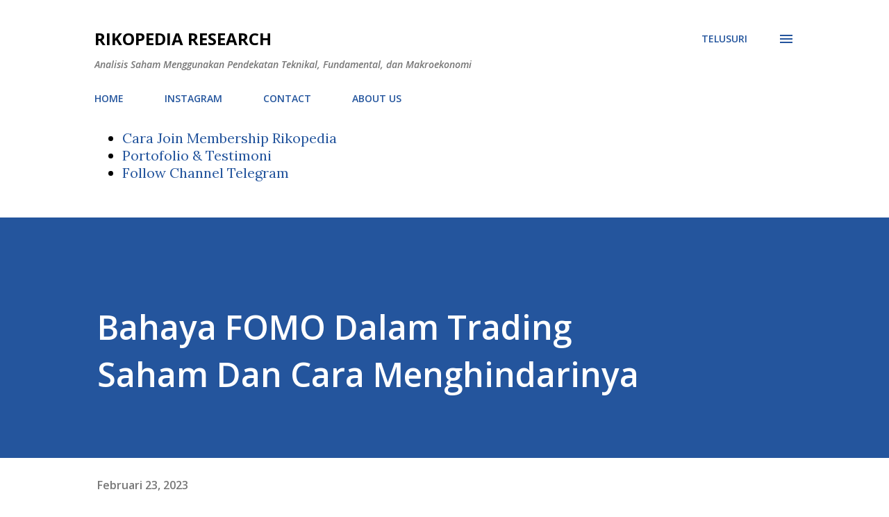

--- FILE ---
content_type: text/html; charset=UTF-8
request_url: https://www.rikopedia.com/b/stats?style=BLACK_TRANSPARENT&timeRange=ALL_TIME&token=APq4FmDRZr_kG22UfhdlMbHM52GmhSbZjrsVqxGPkukSfZhNRM6dan-B6P-ST-L-5T-_cS5WVv2leVYX9XG6iAzyvRs8DuxAOg
body_size: 41
content:
{"total":1779423,"sparklineOptions":{"backgroundColor":{"fillOpacity":0.1,"fill":"#000000"},"series":[{"areaOpacity":0.3,"color":"#202020"}]},"sparklineData":[[0,30],[1,17],[2,16],[3,13],[4,13],[5,15],[6,9],[7,7],[8,20],[9,18],[10,26],[11,26],[12,24],[13,23],[14,19],[15,24],[16,19],[17,22],[18,39],[19,22],[20,31],[21,33],[22,26],[23,36],[24,27],[25,23],[26,23],[27,100],[28,40],[29,22]],"nextTickMs":37894}